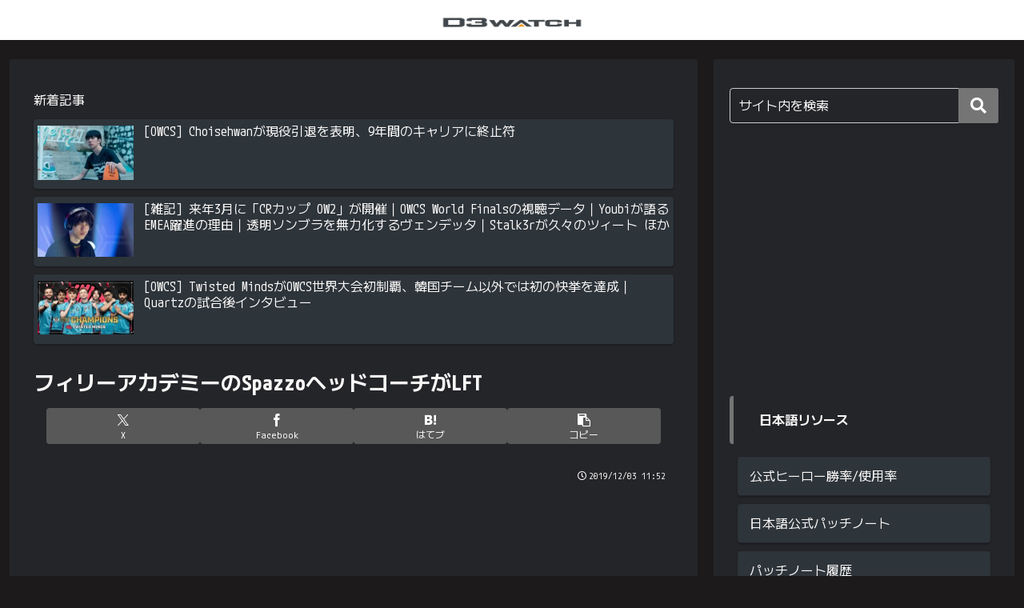

--- FILE ---
content_type: text/html; charset=utf-8
request_url: https://www.google.com/recaptcha/api2/aframe
body_size: 269
content:
<!DOCTYPE HTML><html><head><meta http-equiv="content-type" content="text/html; charset=UTF-8"></head><body><script nonce="9HN71FjbOx6OZxXFo3tWyQ">/** Anti-fraud and anti-abuse applications only. See google.com/recaptcha */ try{var clients={'sodar':'https://pagead2.googlesyndication.com/pagead/sodar?'};window.addEventListener("message",function(a){try{if(a.source===window.parent){var b=JSON.parse(a.data);var c=clients[b['id']];if(c){var d=document.createElement('img');d.src=c+b['params']+'&rc='+(localStorage.getItem("rc::a")?sessionStorage.getItem("rc::b"):"");window.document.body.appendChild(d);sessionStorage.setItem("rc::e",parseInt(sessionStorage.getItem("rc::e")||0)+1);localStorage.setItem("rc::h",'1769499860074');}}}catch(b){}});window.parent.postMessage("_grecaptcha_ready", "*");}catch(b){}</script></body></html>